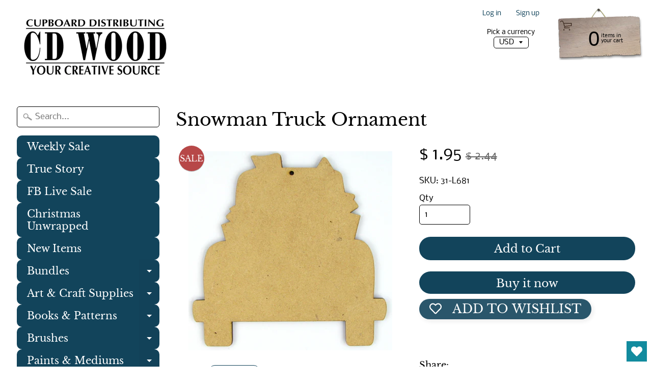

--- FILE ---
content_type: text/html; charset=utf-8
request_url: https://www.google.com/recaptcha/api2/aframe
body_size: 265
content:
<!DOCTYPE HTML><html><head><meta http-equiv="content-type" content="text/html; charset=UTF-8"></head><body><script nonce="j14racCPKeAAYOJ_w7s0ng">/** Anti-fraud and anti-abuse applications only. See google.com/recaptcha */ try{var clients={'sodar':'https://pagead2.googlesyndication.com/pagead/sodar?'};window.addEventListener("message",function(a){try{if(a.source===window.parent){var b=JSON.parse(a.data);var c=clients[b['id']];if(c){var d=document.createElement('img');d.src=c+b['params']+'&rc='+(localStorage.getItem("rc::a")?sessionStorage.getItem("rc::b"):"");window.document.body.appendChild(d);sessionStorage.setItem("rc::e",parseInt(sessionStorage.getItem("rc::e")||0)+1);localStorage.setItem("rc::h",'1769912147076');}}}catch(b){}});window.parent.postMessage("_grecaptcha_ready", "*");}catch(b){}</script></body></html>